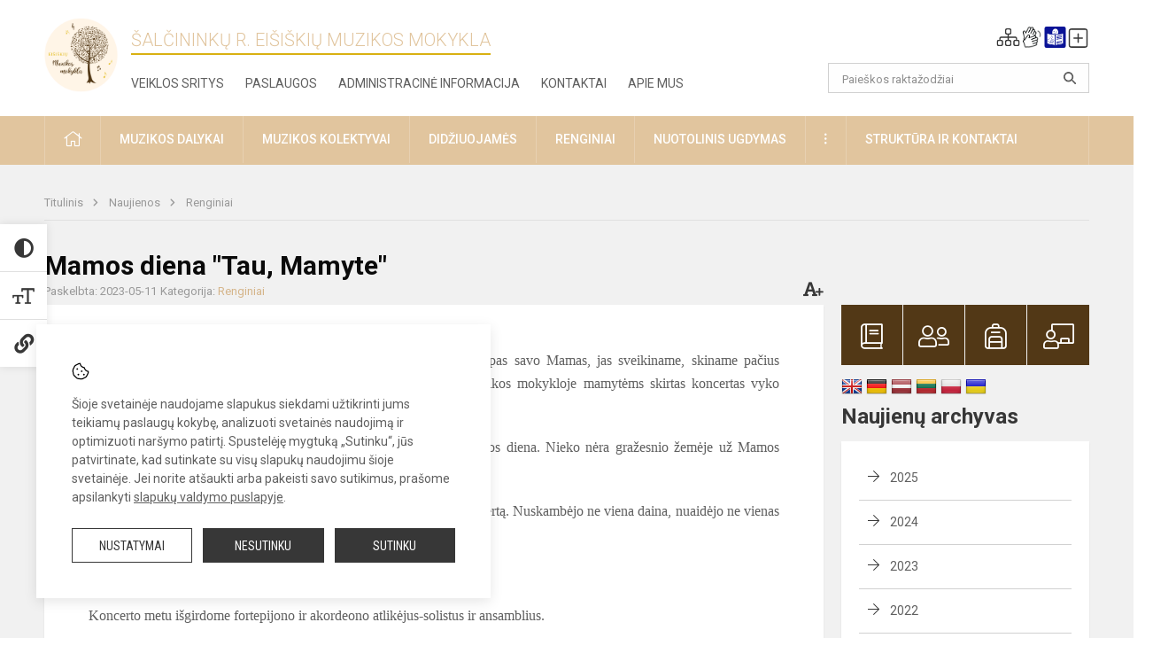

--- FILE ---
content_type: text/html; charset=UTF-8
request_url: https://eisiskiumm.lt/lt/naujienos/renginiai/2023/05/mamos-diena-tau-mamyte
body_size: 14590
content:
<!doctype html>
<html class="no-js" lang="lt">
<head>
    <meta charset="utf-8" />
<meta http-equiv="x-ua-compatible" content="ie=edge">
<meta name="viewport" content="width=device-width, initial-scale=1.0" />
<meta name="title" content="Mamos diena &quot;Tau, Mamyte&quot;">
<meta name="description" content="Gegužės mėnuo – skirtas Mamoms. Jau pirmąjį sekmadienį bėgam pas savo Mamas, jas sveikiname, skiname pačius gražiausius žiedus, sakome pačius meiliausius žodžiu">
<meta name="theme-color" content="#000000" />
<meta name="mobile-web-app-capable" content="yes">



<link rel="apple-touch-icon" sizes="180x180" href="/apple-touch-icon.png">
<link rel="icon" type="image/png" sizes="32x32" href="/favicon-32x32.png">
<link rel="icon" type="image/png" sizes="16x16" href="/favicon-16x16.png">
<link rel="manifest" href="/manifest.json">
<meta name="msapplication-TileColor" content="#da532c">

<link rel="icon" type="image/png" href="/favicon-96x96.png" sizes="96x96" />
<link rel="icon" type="image/svg+xml" href="/favicon.svg" />
<link rel="shortcut icon" href="/favicon.ico" />
<link rel="apple-touch-icon" sizes="180x180" href="/apple-touch-icon.png" />
<link rel="manifest" href="/site.webmanifest" />

<title>
            Mamos diena &quot;Tau, Mamyte&quot; | Šalčininkų r. Eišiškių muzikos mokykla
    </title>

<link rel="stylesheet" href="/assets/build/css/app.css?id=5c61c19fae3e11633ad0"/>

<link href="https://fonts.googleapis.com/css?family=Roboto:300,400,500,700&amp;subset=latin-ext" rel="stylesheet">
<link href="https://fonts.googleapis.com/css?family=Roboto+Condensed&amp;subset=latin-ext" rel="stylesheet">

    
                
                    
            
    <meta property="og:site_name" content="Šalčininkų r. Eišiškių muzikos mokykla"/>
    <meta property="og:title" content="Mamos diena &quot;Tau, Mamyte&quot;"/>
    <meta property="og:description" content="Gegužės mėnuo – skirtas Mamoms. Jau pirmąjį sekmadienį bėgam pas savo Mamas, jas sveikiname, skiname pačius gražiausius žiedus, sakome pačius meiliausius žodžiu"/>
    <meta property="og:image" content="/app/default/assets/naujienos/mamama.jpg"/>
    <meta property="og:url" content="https://eisiskiumm.lt/lt/naujienos/renginiai/2023/05/mamos-diena-tau-mamyte "/>
    <meta property="og:type" content="website"/>

<script>
    var Laravel = {
        csrfToken: '8w2rB4xu25UT1ZTgGFtfYyFmIbsMFxVbvRO8rLXm',
        recaptchaKey: ''
    };
</script>

<style></style>
</head>
<body class="">
<div id="fb-root"></div>
<script>(function (d, s, id) {
        var js, fjs = d.getElementsByTagName(s)[0];
        if (d.getElementById(id)) return;
        js = d.createElement(s);
        js.id = id;
        js.src = "//connect.facebook.net/lt_LT/sdk.js#xfbml=1&version=v2.10&appId=1142490675765092";
        fjs.parentNode.insertBefore(js, fjs);
    }(document, 'script', 'facebook-jssdk'));
</script>

<div class="accessibility-holder">
    <ul>
                <li>
            <div class="acc-trigger acc-contrast">
                <i class="fas fa-adjust"></i>
                <div class="accessibility-steps">
                    <ul>
                        <li></li>
                        <li></li>
                    </ul>
                </div>
            </div>
            <div class="accessibility-tooltip accessibility-tooltip-1 current">
                Juodai ant balto
            </div>
            <div class="accessibility-tooltip accessibility-tooltip-2">
                Baltai ant juodo
            </div>
            <div class="accessibility-tooltip accessibility-tooltip-3 ">
                Normalus
            </div>
        </li>
        <li>
            <div class="acc-trigger acc-size">
                <img alt="Teksto dydis" src="/assets/build/img/icon-text.png">
                <div class="accessibility-steps">
                    <ul>
                        <li></li>
                        <li></li>
                    </ul>
                </div>
            </div>
            <div class="accessibility-tooltip accessibility-tooltip-1 current">
                Dydis 1
            </div>
            <div class="accessibility-tooltip accessibility-tooltip-2">
                Dydis 2
            </div>
            <div class="accessibility-tooltip accessibility-tooltip-3 ">
                Dydis normalus
            </div>
        </li>
        <li>
            <div class="acc-trigger acc-links">
                <i class="fas fa-link"></i>
                <div class="accessibility-steps">
                    <ul>
                        <li></li>
                    </ul>
                </div>
            </div>
            <div class="accessibility-tooltip accessibility-tooltip-1 current">
                Ryškios nuorodos
            </div>
            <div class="accessibility-tooltip accessibility-tooltip-2">
                Normalios nuorodos
            </div>
        </li>
    </ul>
    <span>
        <i class="far fa-times-circle"></i>
    </span>
    <script type="text/javascript">
        var accessibility_settings = JSON.parse('false');
            </script>
</div>


<script>
	document.addEventListener("DOMContentLoaded", function (event) {
$('a').keyup(function (e) {
var active_a = $(document.activeElement);
var parent_a = active_a.parents('ul').prev('a');

// po tab paspaudimo uzdaromi visi expanded, isskyrus navigacijos parent elementa
$('a').attr("aria-expanded", 'false');
parent_a.attr("aria-expanded", 'true');

// Paspaudus pele uzdaromi visi expanded
$("body").click(function () {
$(this).attr("aria-expanded", 'false');
});

// paspaudus enter atidaromas expanded, visi kiti uzdaromi
if (e.keyCode == 13) {
$('a').attr("aria-expanded", 'false');
var is_expanded = $(this).attr('aria-expanded');

if (is_expanded === 'true') {
$(this).attr("aria-expanded", 'false');
} else {
$(this).attr("aria-expanded", 'true');
}
}
});
});
</script>

<div class="cookies-hold" id="europeCookieWrapper" style="display: none;">
    <div class="cookies-icon">
        <img src="/assets/build/img/icon-cookies.svg" alt="icon-cookies">
    </div>
    <div class="cookies-text">
        Šioje svetainėje naudojame slapukus siekdami užtikrinti jums teikiamų paslaugų kokybę, analizuoti svetainės naudojimą ir optimizuoti naršymo patirtį. Spustelėję mygtuką „Sutinku“, jūs patvirtinate, kad sutinkate su visų slapukų naudojimu šioje svetainėje. Jei norite atšaukti arba pakeisti savo sutikimus, prašome apsilankyti <a href="/slapuku-valdymas">slapukų valdymo puslapyje</a>.
    </div>
    <div class="cookies-buttons">
        <ul>
            <li>
                <a href="/slapuku-valdymas" class="btn-dark-border btn-full">Nustatymai</a>
            </li>
            <li>
                <a href="#" id="europeCookieHide" class="btn-dark btn-full">Nesutinku</a>
            </li>
            <li>
                <a href="#" id="europeCookieClose" class="btn-dark btn-full">Sutinku</a>
            </li>
        </ul>
    </div>
</div>

<a href="#content" class="skip-link">Praleisti meniu</a>
<div class="small-12 columns nopad mobile-nav-top-block">
	<div class="small-3 medium-2 columns mobile-logo text-center">
		<a href="/" aria-label=" Šalčininkų r. Eišiškių muzikos mokykla"><img src="/app/default/assets/mokykla/logo_web_new.png" alt=" Šalčininkų r. Eišiškių muzikos mokykla"></a>
	</div>
	<div class="small-9 medium-10 columns nopad mobile-top-nav">
		<ul>
			
							<li>
					<a href="https://eisiskiumm.lt/lt/naujienos/kurti" aria-label="Įkelti naujienas">
						<i class="fal fa-plus-square"></i>
					</a>
				</li>
							<li>
					<a href="https://eisiskiumm.lt/lt/paskutiniai-atnaujinimai" aria-label="Paskutiniai atnaujinimai">
						<i class="fal fa-clock"></i>
					</a>
				</li>
						
			<li>
				<a href="#" class="trigger-search">
					<i class="fal fa-search"></i>
					<span class="sr-only">Paieška</span>
				</a>
			</li>
			<li>
				<a href="#" class="trigger">
					<i class="fal fa-bars"></i>
					<i class="fal fa-times" style="display: none;"></i>
					<span class="sr-only">Meniu</span>
				</a>
			</li>
		</ul>
	</div>
</div>


<div class="row row-padd">
	<div class="small-12 columns mobile-search-block text-center">
		<form action="https://eisiskiumm.lt/lt/search" role="search">
			<input type="text" placeholder="Paieškos raktažodžiai" name="q" autocomplete="off" value="" aria-label="Paieškos raktažodžiai">
			<button type="submit" aria-label="search_looking_for_label_open"></button>
		</form>
	</div>
</div>

<div class="small-12 columns nopad mobile-nav-list" role="navigation">
    <div class="mobile-nav-new-header header-right">
        <div class="schedule">
                        <div class="header-schedule-ul">
                <style>
	.nav ul li a[aria-expanded="true"] + ul {
		display: block;
	}
</style>

<ul role="navigation">
										<li class="tooltip-new">
					<a aria-haspopup="true" aria-expanded="false" aria-label="Svetainės medis" role="button" target="_self" class="" href="https://eisiskiumm.lt/lt/svetaines-medis">
						<i class="fa sitemap"></i>
						<span class="tooltiptext">Svetainės medis</span>
					</a>
				</li>
															<li class="tooltip-new">
					<a aria-haspopup="true" aria-expanded="false" aria-label="Informacija gestų kalba" role="button" target="_self" class="" href="https://eisiskiumm.lt/lt/informacija-gestu-kalba">
						<i class="fa hands"></i>
						<span class="tooltiptext">Informacija gestų kalba</span>
					</a>
				</li>
															<li class="tooltip-new">
					<a aria-haspopup="true" aria-expanded="false" aria-label="Informacija lengvai suprantama kalba" role="button" target="_self" class="" href="https://eisiskiumm.lt/lt/informacija-lengvai-suprantama-kalba">
						<i class="fa lux"></i>
						<span class="tooltiptext">Informacija lengvai suprantama kalba</span>
					</a>
				</li>
															<li class="tooltip-new">
					<a aria-haspopup="true" aria-expanded="false" aria-label="Įkelti naujieną administratoriui" role="button" target="_self" class="" href="https://eisiskiumm.lt/lt/naujienos/kurti">
						<i class="fa fa-plus-square-o"></i>
						<span class="tooltiptext">Įkelti naujieną administratoriui</span>
					</a>
				</li>
						</ul>
            </div>
        </div>
    </div>
	<style>
    .nav ul li a[aria-expanded="true"] + ul {
        display: block;
    }
</style>

<ul role="navigation">
                                        <li class="">
                    <a aria-haspopup="true" aria-expanded="false" role="button" target="_self"
                       class="" href="https://eisiskiumm.lt/lt/naujienos">Naujienos
                           </a>
                </li>
                                                                                                            <li class="">
                    <a aria-haspopup="true" aria-expanded="false" role="button" target="_self"
                       class="" href="https://eisiskiumm.lt/lt/muzikos-mokykla">Muzikos mokykla
                           </a>
                </li>
                                                                                                            <li class="has-child ">
                    <a href="#" aria-haspopup="true" aria-expanded="false" role="button"
                       class="">
                                              Administracinė informacija
                                                  </a>
                    <ul>
                                                    <li class="">
                                                                    <a target="_self" class=""
                                       href="https://eisiskiumm.lt/lt/administracine-informacija/nuostatai">Nuostatai</a>
                                                            </li>
                                                    <li class="">
                                                                    <a target="_self" class=""
                                       href="https://eisiskiumm.lt/lt/administracine-informacija/planavimo-dokumentai">Planavimo dokumentai</a>
                                                            </li>
                                                    <li class="">
                                                                    <a target="_self" class=""
                                       href="https://eisiskiumm.lt/lt/administracine-informacija/finansiniu-ataskaitu-rinkiniai">Finansinių ataskaitų rinkiniai</a>
                                                            </li>
                                                    <li class="">
                                                                    <a target="_self" class=""
                                       href="https://eisiskiumm.lt/lt/administracine-informacija/biudzeto-vykdymo-ataskaitu-rinkiniai">Biudžeto vykdymo ataskaitų rinkiniai</a>
                                                            </li>
                                                    <li class="">
                                                                    <a target="_self" class=""
                                       href="https://eisiskiumm.lt/lt/administracine-informacija/darbo-uzmokestis">Darbo užmokestis</a>
                                                            </li>
                                                    <li class="">
                                                                    <a target="_self" class=""
                                       href="https://eisiskiumm.lt/lt/administracine-informacija/paskatinimai-ir-apdovanojimai">Paskatinimai ir apdovanojimai</a>
                                                            </li>
                                                    <li class="">
                                                                    <a target="_self" class=""
                                       href="https://eisiskiumm.lt/lt/administracine-informacija/tarnybiniai-lengvieji-automobiliai">Tarnybiniai lengvieji automobiliai</a>
                                                            </li>
                                                    <li class="">
                                                                    <a target="_self" class=""
                                       href="https://eisiskiumm.lt/lt/administracine-informacija/ukio-subjektu-prieziura">Ūkio subjektų priežiūra</a>
                                                            </li>
                                            </ul>
                </li>
                                                                                    <li class="">
                    <a aria-haspopup="true" aria-expanded="false" role="button" target="_self"
                       class="" href="https://eisiskiumm.lt/lt/projektine-veikla">Projektinė veikla
                           </a>
                </li>
                                                                                                            <li class="">
                    <a aria-haspopup="true" aria-expanded="false" role="button" target="_self"
                       class="" href="https://eisiskiumm.lt/lt/struktura-ir-kontaktine-informacija">Struktūra ir kontaktinė informacija
                           </a>
                </li>
                                                                                    <li class="">
                    <a aria-haspopup="true" aria-expanded="false" role="button" target="_self"
                       class="" href="https://eisiskiumm.lt/lt/muzikos-mokykla/pasiekimai">Pasiekimai
                           </a>
                </li>
                                                            <li class="">
                    <a aria-haspopup="true" aria-expanded="false" role="button" target="_self"
                       class="" href="https://eisiskiumm.lt/lt/naujienos/renginiai">Renginiai
                           </a>
                </li>
                                                            <li class="">
                    <a aria-haspopup="true" aria-expanded="false" role="button" target="_self"
                       class="" href="https://eisiskiumm.lt/lt/paslaugos">Paslaugos
                           </a>
                </li>
                                                            <li class="has-child ">
                    <a href="#" aria-haspopup="true" aria-expanded="false" role="button"
                       class="">
                                              <i class="fal fa-ellipsis-h"></i>
                                                           <span class="sr-only">Daugiau</span>
                                                   </a>
                    <ul>
                                                    <li class="">
                                                                    <a target="_self" class=""
                                       href="https://eisiskiumm.lt/lt/korupcijos-prevencija">Korupcijos prevencija</a>
                                                            </li>
                                                    <li class="">
                                                                    <a target="_self" class=""
                                       href="https://eisiskiumm.lt/lt/laisvos-darbo-vietos">Laisvos darbo vietos</a>
                                                            </li>
                                                    <li class="">
                                                                    <a target="_self" class=""
                                       href="https://eisiskiumm.lt/lt/asmens-duomenu-apsauga">Asmens duomenų apsauga</a>
                                                            </li>
                                                    <li class="">
                                                                    <a target="_self" class=""
                                       href="https://eisiskiumm.lt/lt/atviri-duomenys">Atviri duomenys</a>
                                                            </li>
                                                    <li class="">
                                                                    <a target="_self" class=""
                                       href="https://eisiskiumm.lt/lt/laisvos-darbo-vietos">Laisvos darbo vietos</a>
                                                            </li>
                                                    <li class="">
                                                                    <a target="_self" class=""
                                       href="https://eisiskiumm.lt/lt/civiline-sauga">Civilinė sauga</a>
                                                            </li>
                                                    <li class="">
                                                                    <a target="_self" class=""
                                       href="https://eisiskiumm.lt/lt/nuorodos">Nuorodos</a>
                                                            </li>
                                                    <li class="">
                                                                    <a target="_self" class=""
                                       href="https://eisiskiumm.lt/lt/teisine-informacija">Teisinė informacija</a>
                                                            </li>
                                            </ul>
                </li>
                        </ul>
</div>

<div class="row row-padd">
	<div class="small-12 columns nopad header" role="header">
		<div class="small-1 columns nopad header-left">
			<a href="/" aria-label=" Šalčininkų r. Eišiškių muzikos mokykla"><img title=" Šalčininkų r. Eišiškių muzikos mokykla" alt=" Šalčininkų r. Eišiškių muzikos mokykla" src="/app/default/assets/mokykla/logo_web_new.png"></a>
		</div>
		<div class="small-7 columns nopad header-middle">
			<div class="small-12 columns nopadleft slogan">
				<span> Šalčininkų r. Eišiškių muzikos mokykla</span>
			</div>
			<div class="small-12 columns nopadleft slonan-nav">
				
<ul class="">
            <li class="
        
        
        
        
        ">

        <a
                href="https://eisiskiumm.lt/lt/veiklos-sritys"
                target="_self"
                class=" "
                
                        >
            Veiklos sritys
        </a>

                </li>
            <li class="
        
        
        
        
        ">

        <a
                href="https://eisiskiumm.lt/lt/paslaugos"
                target="_self"
                class=" "
                
                        >
            Paslaugos
        </a>

                </li>
            <li class="
        
        
        
        
        ">

        <a
                href="https://eisiskiumm.lt/lt/administracine-informacija"
                target="_self"
                class=" "
                
                        >
            Administracinė informacija
        </a>

                </li>
            <li class="
        
        
        
        
        ">

        <a
                href="https://eisiskiumm.lt/lt/kontaktai"
                target="_self"
                class=" "
                
                        >
            Kontaktai
        </a>

                </li>
            <li class="
        
        
        
        
        ">

        <a
                href="https://eisiskiumm.lt/lt/muzikos-mokykla/apie-muzikos-mokykla"
                target="_self"
                class=" "
                
                        >
            Apie mus
        </a>

                </li>
    
</ul>

			</div>
		</div>
		<div class="small-3 columns nopad header-right">
			<div class="small-12 columns nopad schedule">
								<div class="header-schedule-ul">
					<style>
	.nav ul li a[aria-expanded="true"] + ul {
		display: block;
	}
</style>

<ul role="navigation">
										<li class="tooltip-new">
					<a aria-haspopup="true" aria-expanded="false" aria-label="Svetainės medis" role="button" target="_self" class="" href="https://eisiskiumm.lt/lt/svetaines-medis">
						<i class="fa sitemap"></i>
						<span class="tooltiptext">Svetainės medis</span>
					</a>
				</li>
															<li class="tooltip-new">
					<a aria-haspopup="true" aria-expanded="false" aria-label="Informacija gestų kalba" role="button" target="_self" class="" href="https://eisiskiumm.lt/lt/informacija-gestu-kalba">
						<i class="fa hands"></i>
						<span class="tooltiptext">Informacija gestų kalba</span>
					</a>
				</li>
															<li class="tooltip-new">
					<a aria-haspopup="true" aria-expanded="false" aria-label="Informacija lengvai suprantama kalba" role="button" target="_self" class="" href="https://eisiskiumm.lt/lt/informacija-lengvai-suprantama-kalba">
						<i class="fa lux"></i>
						<span class="tooltiptext">Informacija lengvai suprantama kalba</span>
					</a>
				</li>
															<li class="tooltip-new">
					<a aria-haspopup="true" aria-expanded="false" aria-label="Įkelti naujieną administratoriui" role="button" target="_self" class="" href="https://eisiskiumm.lt/lt/naujienos/kurti">
						<i class="fa fa-plus-square-o"></i>
						<span class="tooltiptext">Įkelti naujieną administratoriui</span>
					</a>
				</li>
						</ul>
				</div>
			</div>
			<div class="small-12 columns nopad search-block">
				<form action="https://eisiskiumm.lt/lt/search" role="search">
					<input type="text" placeholder="Paieškos raktažodžiai" name="q" autocomplete="off" value="" aria-label="Paieškos raktažodžiai">
					<button type="submit" aria-expanded="false" aria-label="search_looking_for_label_open"></button>
				</form>
			</div>
		</div>
	</div>
</div>

<div class="bg-green">
    <div class="row row-padd">
        <div class="small-12 columns nopad nav">
            <style>
    .nav ul li a[aria-expanded="true"] + ul {
        display: block;
    }
</style>

<ul role="navigation">
                                        <li class="">
                    <a aria-haspopup="true" aria-expanded="false" role="button" target="_self"
                       class="" href="https://eisiskiumm.lt/lt"><i class="fal fa-home"></i>
                                                           <span class="sr-only">Pradžia</span>
                            </a>
                </li>
                                                                                                            <li class="has-child ">
                    <a href="#" aria-haspopup="true" aria-expanded="false" role="button"
                       class="">
                                              Muzikos dalykai
                                                  </a>
                    <ul>
                                                    <li class="">
                                                                    <a target="_self" class=""
                                       href="https://eisiskiumm.lt/lt/paslaugos/muzikos-mokymo-grupes/gitaros-dalykas">Gitaros dalykas</a>
                                                            </li>
                                                    <li class="">
                                                                    <a target="_self" class=""
                                       href="https://eisiskiumm.lt/lt/paslaugos/muzikos-mokymo-grupes/akordeono-grupe">Akordeono dalykas</a>
                                                            </li>
                                                    <li class="">
                                                                    <a target="_self" class=""
                                       href="https://eisiskiumm.lt/lt/paslaugos/muzikos-mokymo-grupes/fortepijono-grupe">Fortepijono dalykas</a>
                                                            </li>
                                                    <li class="">
                                                                    <a target="_self" class=""
                                       href="https://eisiskiumm.lt/lt/paslaugos/muzikos-mokymo-grupes/smuiko-grupe">Smuiko dalykas</a>
                                                            </li>
                                                    <li class="">
                                                                    <a target="_self" class=""
                                       href="https://eisiskiumm.lt/lt/paslaugos/muzikos-mokymo-grupes/chorinio-ir-solinio-dainavimo-dalykai">Chorinio ir solinio dainavimo dalykai</a>
                                                            </li>
                                                    <li class="">
                                                                    <a target="_self" class=""
                                       href="https://eisiskiumm.lt/lt/paslaugos/muzikos-mokymo-grupes/papildomo-fortepijono-dalykas">Papildomo fortepijono dalykas</a>
                                                            </li>
                                                    <li class="">
                                                                    <a target="_self" class=""
                                       href="https://eisiskiumm.lt/lt/paslaugos/muzikos-mokymo-grupes/muzikos-teorijos-ir-istorijos-dalykai">Muzikos teorijos ir istorijos dalykai </a>
                                                            </li>
                                            </ul>
                </li>
                                                                                                            <li class="has-child ">
                    <a href="#" aria-haspopup="true" aria-expanded="false" role="button"
                       class="">
                                              Muzikos kolektyvai
                                                  </a>
                    <ul>
                                                    <li class="">
                                                                    <a target="_self" class=""
                                       href="https://eisiskiumm.lt/lt/paslaugos/muzikos-kolektyvai/ankstyvasis-muzikinis-ugdymas">Ankstyvasis muzikinis ugdymas</a>
                                                            </li>
                                                    <li class="">
                                                                    <a target="_self" class=""
                                       href="https://eisiskiumm.lt/lt/paslaugos/muzikos-kolektyvai/jaunuciu-choras">Jaunučių choras</a>
                                                            </li>
                                                    <li class="">
                                                                    <a target="_self" class=""
                                       href="https://eisiskiumm.lt/lt/paslaugos/muzikos-kolektyvai/jauniu-choras">Jaunių choras</a>
                                                            </li>
                                            </ul>
                </li>
                                                                                                            <li class="">
                    <a aria-haspopup="true" aria-expanded="false" role="button" target="_self"
                       class="" href="https://eisiskiumm.lt/lt/naujienos/didziuojames">Didžiuojamės
                           </a>
                </li>
                                                                                                <li class="">
                    <a aria-haspopup="true" aria-expanded="false" role="button" target="_self"
                       class="" href="https://eisiskiumm.lt/lt/naujienos/renginiai">Renginiai
                           </a>
                </li>
                                                                                                <li class="">
                    <a aria-haspopup="true" aria-expanded="false" role="button" target="_self"
                       class="" href="https://eisiskiumm.lt/lt/paslaugos/nuotolinis-ugdymas">Nuotolinis ugdymas
                           </a>
                </li>
                                                                                    <li class="has-child ">
                    <a href="#" aria-haspopup="true" aria-expanded="false" role="button"
                       class="">
                                              <i class="fal fa-ellipsis-v"></i>
                                                           <span class="sr-only">Daugiau</span>
                                                   </a>
                    <ul>
                                                    <li class="">
                                                                    <a target="_self" class=""
                                       href="https://eisiskiumm.lt/lt/civiline-sauga">Civilinė sauga</a>
                                                            </li>
                                                    <li class="">
                                                                    <a target="_self" class=""
                                       href="https://eisiskiumm.lt/lt/korupcijos-prevencija">Korupcijos prevencija</a>
                                                            </li>
                                                    <li class="">
                                                                    <a target="_self" class=""
                                       href="https://eisiskiumm.lt/lt/laisvos-darbo-vietos">Laisvos darbo vietos</a>
                                                            </li>
                                                    <li class="">
                                                                    <a target="_self" class=""
                                       href="https://eisiskiumm.lt/lt/asmens-duomenu-apsauga">Asmens duomenų apsauga</a>
                                                            </li>
                                                    <li class="">
                                                                    <a target="_self" class=""
                                       href="https://eisiskiumm.lt/lt/teisine-informacija">Teisinė informacija</a>
                                                            </li>
                                                    <li class="">
                                                                    <a target="_self" class=""
                                       href="https://eisiskiumm.lt/lt/atviri-duomenys">Atviri duomenys</a>
                                                            </li>
                                            </ul>
                </li>
                                                                        <li class="has-child ">
                    <a href="#" aria-haspopup="true" aria-expanded="false" role="button"
                       class="">
                                              Struktūra ir kontaktai
                                                  </a>
                    <ul>
                                                    <li class="">
                                                                    <a target="_self" class=""
                                       href="https://eisiskiumm.lt/lt/struktura-ir-kontaktine-informacija/administracija">Administracija</a>
                                                            </li>
                                                    <li class="">
                                                                    <a target="_self" class=""
                                       href="https://eisiskiumm.lt/lt/struktura-ir-kontaktine-informacija/mokytojai">Mokytojai</a>
                                                            </li>
                                                    <li class="">
                                                                    <a target="_self" class=""
                                       href="https://eisiskiumm.lt/lt/struktura-ir-kontaktine-informacija/savivalda">Savivalda</a>
                                                            </li>
                                                    <li class="">
                                                                    <a target="_self" class=""
                                       href="https://eisiskiumm.lt/lt/struktura-ir-kontaktine-informacija/komisijos-ir-darbo-grupes">Komisijos ir darbo grupės</a>
                                                            </li>
                                                    <li class="">
                                                                    <a target="_self" class=""
                                       href="https://eisiskiumm.lt/lt/struktura-ir-kontaktine-informacija/strukturos-schema">Struktūros schema</a>
                                                            </li>
                                            </ul>
                </li>
                        </ul>
        </div>
    </div>
</div>

<div class="content" id="content">

    <div class="row row-padd">
            <div class="small-12 columns nopad breads">
        <ul>
            <li class="breadcrumb-item">
                <a href="/">
                    Titulinis
                </a>
            </li>
                                                <li class="breadcrumb-item">
                        <a href="https://eisiskiumm.lt/naujienos">
                            Naujienos
                        </a>
                    </li>
                                                                <li class="breadcrumb-item">
                        <a href="https://eisiskiumm.lt/naujienos/renginiai">
                            Renginiai
                        </a>
                    </li>
                                                                                                                                                </ul>
    </div>

        

        <div class="small-12 medium-8 large-9 columns nopad content-main">
                
    <div class="small-12 columns nopad entry">
        <div class="entry article-block">
            <h1>Mamos diena &quot;Tau, Mamyte&quot;</h1>
            <a href="" id="page-font-size">
                <i class="fas fa-font"></i>
                <i class="fas fa-plus"></i>
            </a>
            <ul>
                
                <li>Paskelbta: 2023-05-11</li>

                                    <li>Kategorija: <a href="https://eisiskiumm.lt/naujienos/renginiai"
                        >Renginiai</a></li>
                            </ul>
        </div>

                        
        <div class="small-12 columns nopad add-shadow content-school">

            
                                            <p style="margin-left:0cm; margin-right:0cm; text-align:justify"><span style="font-size:12pt"><span style="font-family:&quot;Times New Roman&quot;,&quot;serif&quot;">Gegužės mėnuo – skirtas Mamoms. Jau pirmąjį sekmadienį bėgam pas savo Mamas, jas sveikiname, skiname pačius gražiausius žiedus, sakome pačius meiliausius žodžius. Eišiškių muzikos mokykloje mamytėms skirtas koncertas vyko gegužės 5 d.</span></span>
                                                <p></p>
                                

<p style="margin-left:0cm; margin-right:0cm; text-align:justify"><span style="font-size:12pt"><span style="font-family:&quot;Times New Roman&quot;,&quot;serif&quot;">„Šiandieną šypsenomis pražydo mūsų mokykla, nes šiandien – Mamos diena. Nieko nėra gražesnio žemėje už Mamos meilę, nieko stipresnio – už jos pasiaukojimą savo vaikams“</span></span>
                                            

<p style="margin-left:0cm; margin-right:0cm; text-align:justify"><span style="font-size:12pt"><span style="font-family:&quot;Times New Roman&quot;,&quot;serif&quot;">Mokiniai Mamoms padovanojo savo sveikinimus bei nuotaikingą koncertą. Nuskambėjo ne viena daina, nuaidėjo ne vienas kūrinys, išsakytas ne vienas nuoširdus padėkos žodis mamai. </span></span>
                                            

<p style="margin-left:0cm; margin-right:0cm; text-align:justify"><span style="font-size:12pt"><span style="font-family:&quot;Times New Roman&quot;,&quot;serif&quot;">Po šiltų sveikinimų prasidėjo taip ilgai lauktas šventinis koncertas.</span></span>
                                            

<p style="margin-left:0cm; margin-right:0cm; text-align:justify"><span style="font-size:12pt"><span style="font-family:&quot;Times New Roman&quot;,&quot;serif&quot;">Koncerto metu išgirdome fortepijono ir akordeono atlikėjus-solistus ir ansamblius.</span></span>
                                            

<p style="margin-left:0cm; margin-right:0cm; text-align:justify"><span style="font-size:12pt"><span style="font-family:&quot;Times New Roman&quot;,&quot;serif&quot;">Koncertavo gausus būrys fortepijono atlikėjų-solistų, tai – <em>Karolina Gotovecka</em>, Emilija Lenkevič, Austėja Krasimova, Evelina Leščinska, Augustė Kaziukevičiūtė, Odeta Leonova, Palina Komar, Vanesa Prankelevičiūtė, ansamblių – Erika Monkevič ir Ernesta Kolomycka, Augustė Kaziukevičiūtė ir Emilija Šilko – mokinius paruošė mokytojos Lilija Ščevil ir Greta Giedraitė.</span></span>
                                            

<p style="margin-left:0cm; margin-right:0cm; text-align:justify"><span style="font-size:12pt"><span style="font-family:&quot;Times New Roman&quot;,&quot;serif&quot;">Akordeonistai – Dominyka Šimulevič, Rafal Tomaševskij – mokytojas Edvard Volkovskij.</span></span>
                                            

<p style="margin-left:0cm; margin-right:0cm; text-align:justify"><span style="font-size:12pt"><span style="font-family:&quot;Times New Roman&quot;,&quot;serif&quot;">Taip pat išgirdome Karolinos Gotoveckos ir Rafalo Tomaševskio kartu atliekamą kūrinį fortepijonu ir akordeonu, mokinius paruošė mokytojai Lilija Ščevil ir Edvard Volkovskij. </span></span>
                                            

<p style="margin-left:0cm; margin-right:0cm; text-align:justify"><span style="font-size:12pt"><span style="font-family:&quot;Times New Roman&quot;,&quot;serif&quot;">Mažųjų daininkų ansamblis Renaldas Molis, Alisa Aželionis, Alina Voronecka, Dominykas Viljučkevič, Aron Jankevič,&nbsp; Aglaja Molytė, Jokūbas Lukaševičius, Auksė Rozmyslovičiūtė, Emilija Miliuškevič, David Kudzijev, Vanesa Borisevska, Tomas Songin, Nikol Vesnina ir Emilia Vitkovska savo mamytėms padainavo apie smuiko raktelį&nbsp; – mokytoja Laurita Rozmyslovičienė.</span></span>
                                            

<p style="margin-left:0cm; margin-right:0cm; text-align:justify"><span style="font-size:12pt"><span style="font-family:&quot;Times New Roman&quot;,&quot;serif&quot;">Taip pat išgirdome mūsų mokyklos smuikininkus, tai Viktorija Kodis, Karina Liubkevič, Monika Kodis, Faustina Andruškevič – paruošė mokytoja Emilija Žemaitytė, akompanavo Guoda Indriūnaitė.</span></span>
                                            

<p style="margin-left:0cm; margin-right:0cm; text-align:justify"><span style="font-size:12pt"><span style="font-family:&quot;Times New Roman&quot;,&quot;serif&quot;">Gitaristų ansamblis atliko 3 kūrinius, kuriuos sugrojo Kamilia Bujanovskaja-Girdijevska,&nbsp; Artiom Koltun, Eliza Mickevič, Norbert Prontkelevič, Paulina Sankovska, Adrian Stackevič, Dominik Žukovski. Mokinius paruošė mokytojas Andžej Zujevič.</span></span>
                                            

<p style="margin-left:0cm; margin-right:0cm; text-align:justify"><span style="font-size:12pt"><span style="font-family:&quot;Times New Roman&quot;,&quot;serif&quot;">Šiltų plojimų lydimi scenoje pasirodė ir mūsų mokyklos ansamblis „Magija“, kuris negailėjo savo šiltų bei nuoširdžių dainų savo Mamytėms – mokytoja&nbsp; Elvyra Savickaja, akompanavo Guoda Indriūnaitė.</span></span>
                                            

<p style="margin-left:0cm; margin-right:0cm; text-align:justify"><span style="font-size:11pt"><span style="font-family:&quot;Arial&quot;,&quot;sans-serif&quot;"><span style="font-size:12.0pt"><span style="font-family:&quot;Times New Roman&quot;,&quot;serif&quot;">Koncerto pabaigoje išgirdome Jaunių chorą, kuris padainavo dainą „Mano namai“ ir jungtinis Jaunių ir Jaunučių choras atliko dainą „Jei širdelėj, liūdesys“, choro vadovė Elvyra Savickaja, akompanavo Guoda Indriūnaitė.</span></span></span></span>
                                            

            
                                <div class="small-12 columns gallery-thumbs nopad" id="gallery-2">
        <ul>
                                                                                                <li><a data-caption="" aria-label="" data-fancybox="gallery" rel="group"
                       href="/app/default/assets/naujienos/162effbfac11414d9d20b904de8aa650.jpg"
                       style="background:url(/app/default/assets/naujienos/66cb3698b4512bfd643d7347d56e7fae.jpg) no-repeat center center;"></a>
                                    </li>
                                                            <li><a data-caption="" aria-label="" data-fancybox="gallery" rel="group"
                       href="/app/default/assets/naujienos/e1ffffa97d6e21362f688323c98f36a3.jpg"
                       style="background:url(/app/default/assets/naujienos/d50568c1bedb25bd8a7121107e1bfc7a.jpg) no-repeat center center;"></a>
                                    </li>
                                                            <li><a data-caption="" aria-label="" data-fancybox="gallery" rel="group"
                       href="/app/default/assets/naujienos/023309b1534f20dab9da995322a6914e.jpg"
                       style="background:url(/app/default/assets/naujienos/26e96e12364ca7b41c1eccf56e586215.jpg) no-repeat center center;"></a>
                                    </li>
                                                            <li><a data-caption="" aria-label="" data-fancybox="gallery" rel="group"
                       href="/app/default/assets/naujienos/271ff8011685743fe30d16536ee741d5.jpg"
                       style="background:url(/app/default/assets/naujienos/472a659de2fb31c1009e823c252248f2.jpg) no-repeat center center;"></a>
                                    </li>
                                                            <li><a data-caption="" aria-label="" data-fancybox="gallery" rel="group"
                       href="/app/default/assets/naujienos/053db63616ccc2604a1c575519328af5.jpg"
                       style="background:url(/app/default/assets/naujienos/d60bba94ef0179a6b3cdb7e9e82acaaa.jpg) no-repeat center center;"></a>
                                    </li>
                                                            <li><a data-caption="" aria-label="" data-fancybox="gallery" rel="group"
                       href="/app/default/assets/naujienos/416ee968c7d122c8b0237030ee32bf18.jpg"
                       style="background:url(/app/default/assets/naujienos/f08a8e784115a5695e2d85af3c716622.jpg) no-repeat center center;"></a>
                                    </li>
                                                            <li><a data-caption="" aria-label="" data-fancybox="gallery" rel="group"
                       href="/app/default/assets/naujienos/2d822923316119295c255ab660b61273.jpg"
                       style="background:url(/app/default/assets/naujienos/e7aa9cc6ada6b019a0bbeb110320963f.jpg) no-repeat center center;"></a>
                                    </li>
                                                            <li><a data-caption="" aria-label="" data-fancybox="gallery" rel="group"
                       href="/app/default/assets/naujienos/90c0942cae925f20f09822420febbd68.jpg"
                       style="background:url(/app/default/assets/naujienos/bf7ed8636e5909fb76fb833ef16176df.jpg) no-repeat center center;"></a>
                                    </li>
                                                            <li><a data-caption="" aria-label="" data-fancybox="gallery" rel="group"
                       href="/app/default/assets/naujienos/ee755d8a527066a7acf6b8e14ae81b25.jpg"
                       style="background:url(/app/default/assets/naujienos/da740c470a09cb7260999be646773aa1.jpg) no-repeat center center;"></a>
                                    </li>
                                                            <li><a data-caption="" aria-label="" data-fancybox="gallery" rel="group"
                       href="/app/default/assets/naujienos/ade915560a7ec0a04c4b366195255b45.jpg"
                       style="background:url(/app/default/assets/naujienos/786c776fbbcbaeeb4e7d987df3a201ad.jpg) no-repeat center center;"></a>
                                    </li>
                                                            <li><a data-caption="" aria-label="" data-fancybox="gallery" rel="group"
                       href="/app/default/assets/naujienos/cd672bfedbc30489acb1f89737b0841e.jpg"
                       style="background:url(/app/default/assets/naujienos/835a9122b7abcb2832dc5cf096fde29f.jpg) no-repeat center center;"></a>
                                    </li>
                                                            <li><a data-caption="" aria-label="" data-fancybox="gallery" rel="group"
                       href="/app/default/assets/naujienos/48c9b8d744b245ff7a093c05bc663b14.jpg"
                       style="background:url(/app/default/assets/naujienos/a03af2af36b2aad247eb0611c2f30862.jpg) no-repeat center center;"></a>
                                    </li>
                                                            <li><a data-caption="" aria-label="" data-fancybox="gallery" rel="group"
                       href="/app/default/assets/naujienos/333a12b5b1da10e7a0c72240f17b5418.jpg"
                       style="background:url(/app/default/assets/naujienos/b31a73c5d7ed8a498659319e309e30fa.jpg) no-repeat center center;"></a>
                                    </li>
                                                            <li><a data-caption="" aria-label="" data-fancybox="gallery" rel="group"
                       href="/app/default/assets/naujienos/6b184cbf08940bf4beaa642fa426eba8.jpg"
                       style="background:url(/app/default/assets/naujienos/4b4568d3840a37f401f69fb8cc63c463.jpg) no-repeat center center;"></a>
                                    </li>
                                                            <li><a data-caption="" aria-label="" data-fancybox="gallery" rel="group"
                       href="/app/default/assets/naujienos/3d7baeb41a1a6a14320eeb2263fa29c4.jpg"
                       style="background:url(/app/default/assets/naujienos/6794914dffad702f0720fc53c1cccc66.jpg) no-repeat center center;"></a>
                                    </li>
                                                            <li><a data-caption="" aria-label="" data-fancybox="gallery" rel="group"
                       href="/app/default/assets/naujienos/4af3edc9fcfab864fe6e05b00a26b9b8.jpg"
                       style="background:url(/app/default/assets/naujienos/9c4a595eb2c023ae86e551b3b8947d84.jpg) no-repeat center center;"></a>
                                    </li>
                                                            <li><a data-caption="" aria-label="" data-fancybox="gallery" rel="group"
                       href="/app/default/assets/naujienos/9c993248a531dfcfbae5566e1bc79fec.jpg"
                       style="background:url(/app/default/assets/naujienos/d9652106ccc66469a705227dd9495fcf.jpg) no-repeat center center;"></a>
                                    </li>
                                                            <li><a data-caption="" aria-label="" data-fancybox="gallery" rel="group"
                       href="/app/default/assets/naujienos/91aec74a0af0d4cf0dedbac1613a37db.jpg"
                       style="background:url(/app/default/assets/naujienos/d2f6ad656b4c22dd902ae2fad75048ab.jpg) no-repeat center center;"></a>
                                    </li>
                                                            <li><a data-caption="" aria-label="" data-fancybox="gallery" rel="group"
                       href="/app/default/assets/naujienos/20000cd949c2d13d0fa642730304880a.jpg"
                       style="background:url(/app/default/assets/naujienos/fac1ed94049b0fa3129fd6dfade20a23.jpg) no-repeat center center;"></a>
                                    </li>
                                                            <li><a data-caption="" aria-label="" data-fancybox="gallery" rel="group"
                       href="/app/default/assets/naujienos/1d7e4bed3143c63dcefa23a64cc6d7b3.jpg"
                       style="background:url(/app/default/assets/naujienos/587060a6ac19eb109f51543062ce80b4.jpg) no-repeat center center;"></a>
                                    </li>
                                                            <li><a data-caption="" aria-label="" data-fancybox="gallery" rel="group"
                       href="/app/default/assets/naujienos/cf9c4e2345b560a180944fc15b7c32e2.jpg"
                       style="background:url(/app/default/assets/naujienos/66c674341175bc043b648b7b5695660f.jpg) no-repeat center center;"></a>
                                    </li>
                                                            <li><a data-caption="" aria-label="" data-fancybox="gallery" rel="group"
                       href="/app/default/assets/naujienos/98ee6ebc81a77ae5d4503612a43b0dee.jpg"
                       style="background:url(/app/default/assets/naujienos/48fcc504f6059f2738b6d27dc554e240.jpg) no-repeat center center;"></a>
                                    </li>
                                                            <li><a data-caption="" aria-label="" data-fancybox="gallery" rel="group"
                       href="/app/default/assets/naujienos/fd8089699774f47822d351ce6b7ccfe7.jpg"
                       style="background:url(/app/default/assets/naujienos/79bf3846b946c515676924aa1807db06.jpg) no-repeat center center;"></a>
                                    </li>
                                                                                                <li><a data-caption="" aria-label="" data-fancybox="gallery" rel="group"
                       href="/app/default/assets/naujienos/fa93616259d1295262bcd193d0d0cac7.jpg"
                       style="background:url(/app/default/assets/naujienos/0deded30cb47e6d634800d0bec480f21.jpg) no-repeat center center;"></a>
                                    </li>
                    </ul>
    </div>

            
            
            
            <div class="small-12
                                medium-12
                                columns nopad article-bottom-right text-right">
                <span class="thanks_button_label">Nepamirškite padėkoti autoriui</span>

                <a href="/feedback/action"
   data-slug="thankyou"
   data-entry_type="Mokyklos\NaujienosModule\Naujiena\NaujienaModel"
   data-entry_id="111"
   class="btn-main-simple thanks_button feedback_button feedback_button_thankyou">
    Ačiū
    <span>5</span>
</a>

<script type="text/javascript">
    window.addEventListener("load", sliderFunction, false);
    function sliderFunction() {
        var button_slug = 'thankyou';
        var button = $(".feedback_button_" + button_slug);

        button.click(function (e) {
            e.preventDefault();

            var formData = $(this).data();

            $.ajax({
                url: $(this).attr('href'),
                dataType: 'json',
                method: 'GET',
                data: formData
            }).done(function (response) {
                if (response.success) {
                    var countHolder = button.children('span');
                    countHolder.text(parseInt(countHolder.text()) + 1);
                    button.children('span').text();
                    button.attr('disabled', true);
                    $('.feedback_button').attr('disabled', true);
                }
            });
        });
    }
</script>

            </div>

            <div class="small-12 columns nopad fb-block">
                                            </div>

            <div class="small-12 columns nopad back">
    <a href="javascript:void(0);" class="btn_back">Grįžti</a>
</div>

        </div>
    </div>

            <div class="small-12 columns nopad content-subtitle">
            Ankstesnės naujienos
        </div>
        <div class="small-12 columns nopad news-list">
            <ul>
                                    	
		
<li>
	<div class="small-12 columns nopad news-item">
		<a href="https://eisiskiumm.lt/lt/naujienos/renginiai/2023/03/lietuvos-nepriklausomybes-atkurimo-diena-salcininku-kulturos-centre" target="_self">
						<div class="small-12 columns nopad news-img" aria-label="Lietuvos nepriklausomybės atkūrimo diena Šalčininkų kultūro..." style="background: url('/app/default/assets/naujienos/6e82899da4cc8d6379184b2a33a74405.jpg') no-repeat center center"></div>
			<span class="sr-only">Lietuvos nepriklausomybės atkūrimo diena Šalčininkų kultūro...</span>
		</a>
		<div class="small-12 columns nopad add-shadow news-item-content">
			<div class="small-12 columns nopad news-title">
				<a href="https://eisiskiumm.lt/lt/naujienos/renginiai/2023/03/lietuvos-nepriklausomybes-atkurimo-diena-salcininku-kulturos-centre" target="_self">Lietuvos nepriklausomybės atkūrimo diena Šalčininkų kultūro...</a>
			</div>
							<div class="small-12 columns nopad news-info">
					<ul>
						<li>Paskelbta:
							2023-03-13</li>

													<li>Kategorija:
								<a href="https://eisiskiumm.lt/naujienos/renginiai">Renginiai</a>
							</li>
											</ul>
				</div>
			
			<div class="small-12 columns nopad news-text">
				Kovo 11-ąją šalčininkiečiai skyrė gražiausius žodžius Lietuvai ir jos nepriklaus...
			</div>
			<div class="news-more text-right">
															<i class="far fa-camera"></i>
																<i class="far fa-video"></i>
													<a href="https://eisiskiumm.lt/lt/naujienos/renginiai/2023/03/lietuvos-nepriklausomybes-atkurimo-diena-salcininku-kulturos-centre" target="_self">Plačiau</a>
			</div>
		</div>
	</div>
</li>
                                    	
		
<li>
	<div class="small-12 columns nopad news-item">
		<a href="https://eisiskiumm.lt/lt/naujienos/renginiai/2023/01/seneliu-diena-muzikos-mokykloje" target="_self">
						<div class="small-12 columns nopad news-img" aria-label="Senelių diena muzikos mokykloje" style="background: url('/app/default/assets/naujienos/f0034c18af1888e71c05e21934ca8067.jpg') no-repeat center center"></div>
			<span class="sr-only">Senelių diena muzikos mokykloje</span>
		</a>
		<div class="small-12 columns nopad add-shadow news-item-content">
			<div class="small-12 columns nopad news-title">
				<a href="https://eisiskiumm.lt/lt/naujienos/renginiai/2023/01/seneliu-diena-muzikos-mokykloje" target="_self">Senelių diena muzikos mokykloje</a>
			</div>
							<div class="small-12 columns nopad news-info">
					<ul>
						<li>Paskelbta:
							2023-01-23</li>

													<li>Kategorija:
								<a href="https://eisiskiumm.lt/naujienos/renginiai">Renginiai</a>
							</li>
											</ul>
				</div>
			
			<div class="small-12 columns nopad news-text">
				2023 m. sausio 20 d. buvo viena gražiausių dienų metuose, todėl mokykloje šventė...
			</div>
			<div class="news-more text-right">
															<i class="far fa-camera"></i>
																		<a href="https://eisiskiumm.lt/lt/naujienos/renginiai/2023/01/seneliu-diena-muzikos-mokykloje" target="_self">Plačiau</a>
			</div>
		</div>
	</div>
</li>
                                    	
		
<li>
	<div class="small-12 columns nopad news-item">
		<a href="https://eisiskiumm.lt/lt/naujienos/renginiai/2022/12/kaledinis-koncertas-eisiskiu-laisvalaikio-ir-verslo-centre" target="_self">
						<div class="small-12 columns nopad news-img" aria-label="Kalėdinis koncertas Eišiškių laisvalaikio ir verslo centre" style="background: url('/app/default/assets/naujienos/e9a9877faf0b3cbe31dd988102aaa9fe.jpg') no-repeat center center"></div>
			<span class="sr-only">Kalėdinis koncertas Eišiškių laisvalaikio ir verslo centre</span>
		</a>
		<div class="small-12 columns nopad add-shadow news-item-content">
			<div class="small-12 columns nopad news-title">
				<a href="https://eisiskiumm.lt/lt/naujienos/renginiai/2022/12/kaledinis-koncertas-eisiskiu-laisvalaikio-ir-verslo-centre" target="_self">Kalėdinis koncertas Eišiškių laisvalaikio ir verslo centre</a>
			</div>
							<div class="small-12 columns nopad news-info">
					<ul>
						<li>Paskelbta:
							2022-12-27</li>

													<li>Kategorija:
								<a href="https://eisiskiumm.lt/naujienos/renginiai">Renginiai</a>
							</li>
											</ul>
				</div>
			
			<div class="small-12 columns nopad news-text">
				Sveiki sulaukę šventų Kalėdų! Žiemos šventės atneša mūsų širdims daug džiaugsmo....
			</div>
			<div class="news-more text-right">
															<i class="far fa-camera"></i>
																		<a href="https://eisiskiumm.lt/lt/naujienos/renginiai/2022/12/kaledinis-koncertas-eisiskiu-laisvalaikio-ir-verslo-centre" target="_self">Plačiau</a>
			</div>
		</div>
	</div>
</li>
                                    	
		
<li>
	<div class="small-12 columns nopad news-item">
		<a href="https://eisiskiumm.lt/lt/naujienos/renginiai/2022/12/kaledinis-karnavalas" target="_self">
						<div class="small-12 columns nopad news-img" aria-label="Kalėdinis karnavalas" style="background: url('/app/default/assets/naujienos/ef1f88a304064846aecfec5a86210d41.jpg') no-repeat center center"></div>
			<span class="sr-only">Kalėdinis karnavalas</span>
		</a>
		<div class="small-12 columns nopad add-shadow news-item-content">
			<div class="small-12 columns nopad news-title">
				<a href="https://eisiskiumm.lt/lt/naujienos/renginiai/2022/12/kaledinis-karnavalas" target="_self">Kalėdinis karnavalas</a>
			</div>
							<div class="small-12 columns nopad news-info">
					<ul>
						<li>Paskelbta:
							2022-12-22</li>

													<li>Kategorija:
								<a href="https://eisiskiumm.lt/naujienos/renginiai">Renginiai</a>
							</li>
											</ul>
				</div>
			
			<div class="small-12 columns nopad news-text">
				Neseniai mokykloje praūžė linksmas ir nuotaikingas Kalėdinis karnavalas mažiesie...
			</div>
			<div class="news-more text-right">
															<i class="far fa-camera"></i>
																		<a href="https://eisiskiumm.lt/lt/naujienos/renginiai/2022/12/kaledinis-karnavalas" target="_self">Plačiau</a>
			</div>
		</div>
	</div>
</li>
                                    	
		
<li>
	<div class="small-12 columns nopad news-item">
		<a href="https://eisiskiumm.lt/lt/naujienos/renginiai/2022/12/sventinis-koncertas-kaledu-sviesa" target="_self">
						<div class="small-12 columns nopad news-img" aria-label="Šventinis koncertas KALĖDŲ ŠVIESA" style="background: url('/app/default/assets/naujienos/93f11c86ab142164303577ce50ca9e8f.jpg') no-repeat center center"></div>
			<span class="sr-only">Šventinis koncertas KALĖDŲ ŠVIESA</span>
		</a>
		<div class="small-12 columns nopad add-shadow news-item-content">
			<div class="small-12 columns nopad news-title">
				<a href="https://eisiskiumm.lt/lt/naujienos/renginiai/2022/12/sventinis-koncertas-kaledu-sviesa" target="_self">Šventinis koncertas KALĖDŲ ŠVIESA</a>
			</div>
							<div class="small-12 columns nopad news-info">
					<ul>
						<li>Paskelbta:
							2022-12-21</li>

													<li>Kategorija:
								<a href="https://eisiskiumm.lt/naujienos/renginiai">Renginiai</a>
							</li>
											</ul>
				</div>
			
			<div class="small-12 columns nopad news-text">
				Gražiausių žiemos švenčių sūkuryje Eišiškių muzikos mokyklos bendruomenė sukviet...
			</div>
			<div class="news-more text-right">
															<i class="far fa-camera"></i>
																		<a href="https://eisiskiumm.lt/lt/naujienos/renginiai/2022/12/sventinis-koncertas-kaledu-sviesa" target="_self">Plačiau</a>
			</div>
		</div>
	</div>
</li>
                                    	
		
<li>
	<div class="small-12 columns nopad news-item">
		<a href="https://eisiskiumm.lt/lt/naujienos/renginiai/2022/12/koncertas-eisiskiu-ligonines-globos-skyriaus-gyventojams" target="_self">
						<div class="small-12 columns nopad news-img" aria-label="Koncertas Eišiškių ligoninės Globos skyriaus gyventojams" style="background: url('/app/default/assets/naujienos/caec997a9d3d6664463c252cbd88b45e.jpg') no-repeat center center"></div>
			<span class="sr-only">Koncertas Eišiškių ligoninės Globos skyriaus gyventojams</span>
		</a>
		<div class="small-12 columns nopad add-shadow news-item-content">
			<div class="small-12 columns nopad news-title">
				<a href="https://eisiskiumm.lt/lt/naujienos/renginiai/2022/12/koncertas-eisiskiu-ligonines-globos-skyriaus-gyventojams" target="_self">Koncertas Eišiškių ligoninės Globos skyriaus gyventojams</a>
			</div>
							<div class="small-12 columns nopad news-info">
					<ul>
						<li>Paskelbta:
							2022-12-07</li>

													<li>Kategorija:
								<a href="https://eisiskiumm.lt/naujienos/renginiai">Renginiai</a>
							</li>
											</ul>
				</div>
			
			<div class="small-12 columns nopad news-text">
				Gruodžio 6 d. mūsų mokyklos mokiniai turėjo progą pakoncertuoti Eišiškių ligonin...
			</div>
			<div class="news-more text-right">
															<i class="far fa-camera"></i>
																		<a href="https://eisiskiumm.lt/lt/naujienos/renginiai/2022/12/koncertas-eisiskiu-ligonines-globos-skyriaus-gyventojams" target="_self">Plačiau</a>
			</div>
		</div>
	</div>
</li>
                                    	
		
<li>
	<div class="small-12 columns nopad news-item">
		<a href="https://eisiskiumm.lt/lt/naujienos/renginiai/2022/10/tarptautine-mokytojo-diena-eisiskiu-laisvalaikio-ir-verslo-centre" target="_self">
						<div class="small-12 columns nopad news-img" aria-label="Tarptautinė Mokytojo diena Eišiškių laisvalaikio ir verslo..." style="background: url('/app/default/assets/naujienos/c386a1c5ded4cf8bf096051265ec03b3.jpg') no-repeat center center"></div>
			<span class="sr-only">Tarptautinė Mokytojo diena Eišiškių laisvalaikio ir verslo...</span>
		</a>
		<div class="small-12 columns nopad add-shadow news-item-content">
			<div class="small-12 columns nopad news-title">
				<a href="https://eisiskiumm.lt/lt/naujienos/renginiai/2022/10/tarptautine-mokytojo-diena-eisiskiu-laisvalaikio-ir-verslo-centre" target="_self">Tarptautinė Mokytojo diena Eišiškių laisvalaikio ir verslo...</a>
			</div>
							<div class="small-12 columns nopad news-info">
					<ul>
						<li>Paskelbta:
							2022-10-10</li>

													<li>Kategorija:
								<a href="https://eisiskiumm.lt/naujienos/renginiai">Renginiai</a>
							</li>
											</ul>
				</div>
			
			<div class="small-12 columns nopad news-text">
				Kai kas galvoja, kad mokytojo darbas – pavydėtina profesija. Ilgos atostogos, tr...
			</div>
			<div class="news-more text-right">
															<i class="far fa-camera"></i>
																		<a href="https://eisiskiumm.lt/lt/naujienos/renginiai/2022/10/tarptautine-mokytojo-diena-eisiskiu-laisvalaikio-ir-verslo-centre" target="_self">Plačiau</a>
			</div>
		</div>
	</div>
</li>
                                    	
		
<li>
	<div class="small-12 columns nopad news-item">
		<a href="https://eisiskiumm.lt/lt/naujienos/renginiai/2022/10/su-tarptautine-mokytojo-diena" target="_self">
						<div class="small-12 columns nopad news-img" aria-label="Su Tarptautine Mokytojo diena" style="background: url('/app/default/assets/naujienos/f0c7acf3946ef4ca9ef26f4aa6e77386.jpg') no-repeat center center"></div>
			<span class="sr-only">Su Tarptautine Mokytojo diena</span>
		</a>
		<div class="small-12 columns nopad add-shadow news-item-content">
			<div class="small-12 columns nopad news-title">
				<a href="https://eisiskiumm.lt/lt/naujienos/renginiai/2022/10/su-tarptautine-mokytojo-diena" target="_self">Su Tarptautine Mokytojo diena</a>
			</div>
							<div class="small-12 columns nopad news-info">
					<ul>
						<li>Paskelbta:
							2022-10-10</li>

													<li>Kategorija:
								<a href="https://eisiskiumm.lt/naujienos/renginiai">Renginiai</a>
							</li>
											</ul>
				</div>
			
			<div class="small-12 columns nopad news-text">
				Ir vėl spalis, pasidabinęs sidabrinių voratinklių raštais, krentančiais įvairias...
			</div>
			<div class="news-more text-right">
															<i class="far fa-camera"></i>
																		<a href="https://eisiskiumm.lt/lt/naujienos/renginiai/2022/10/su-tarptautine-mokytojo-diena" target="_self">Plačiau</a>
			</div>
		</div>
	</div>
</li>
                                    	
		
<li>
	<div class="small-12 columns nopad news-item">
		<a href="https://eisiskiumm.lt/lt/naujienos/renginiai/2022/10/tarptautine-muzikos-diena" target="_self">
						<div class="small-12 columns nopad news-img" aria-label="Tarptautinė Muzikos diena" style="background: url('/app/default/assets/naujienos/db07fe7e11a7e71132fce7791150e836.jpg') no-repeat center center"></div>
			<span class="sr-only">Tarptautinė Muzikos diena</span>
		</a>
		<div class="small-12 columns nopad add-shadow news-item-content">
			<div class="small-12 columns nopad news-title">
				<a href="https://eisiskiumm.lt/lt/naujienos/renginiai/2022/10/tarptautine-muzikos-diena" target="_self">Tarptautinė Muzikos diena</a>
			</div>
							<div class="small-12 columns nopad news-info">
					<ul>
						<li>Paskelbta:
							2022-10-04</li>

													<li>Kategorija:
								<a href="https://eisiskiumm.lt/naujienos/renginiai">Renginiai</a>
							</li>
											</ul>
				</div>
			
			<div class="small-12 columns nopad news-text">
				1975 m. UNESCO paskelbė spalio 1-ąją Tarptautine muzikos diena. Vienas iš šios š...
			</div>
			<div class="news-more text-right">
															<i class="far fa-camera"></i>
																		<a href="https://eisiskiumm.lt/lt/naujienos/renginiai/2022/10/tarptautine-muzikos-diena" target="_self">Plačiau</a>
			</div>
		</div>
	</div>
</li>
                            </ul>
        </div>
            </div>

        <div class="small-12 medium-4 large-3 columns nopadright content-side">
                        
<div class="small-12 columns nopad side-top-nav">
    <ul>
                    <li>
                <a href="https://eisiskiumm.lt/lt/muzikos-mokykla/priemimas-i-mokykla" target="_blank">
                    <i class="fal fa-book"></i>
                </a>
                <span>Priėmimas į mokyklą</span>
            </li>
                    <li>
                <a href="https://eisiskiumm.lt/lt/tevams" target="_self">
                    <i class="fal fa-user-friends"></i>
                </a>
                <span>Tėvams</span>
            </li>
                    <li>
                <a href="https://eisiskiumm.lt/lt/mokiniams" target="_self">
                    <i class="fal fa-backpack"></i>
                </a>
                <span>Mokiniams</span>
            </li>
                    <li>
                <a href="https://eisiskiumm.lt/lt/mokytojams" target="_self">
                    <i class="fal fa-chalkboard-teacher"></i>
                </a>
                <span>Mokytojams</span>
            </li>
            </ul>
</div>
                <div class="small-12 columns nopad">
  <div id="google_translate_element2"></div>

<ul id="flags" class="google-translate-flags size24">
        <li>
        <a title="English" class="flag notranslate" data-lang-key="en" data-lang="English"></a>
    </li>
        <li>
        <a title="German" class="flag notranslate" data-lang-key="de" data-lang="German"></a>
    </li>
        <li>
        <a title="Latvian" class="flag notranslate" data-lang-key="lv" data-lang="Latvian"></a>
    </li>
        <li>
        <a title="Lithuanian" class="flag notranslate" data-lang-key="lt" data-lang="Lithuanian"></a>
    </li>
        <li>
        <a title="Polish" class="flag notranslate" data-lang-key="pl" data-lang="Polish"></a>
    </li>
        <li>
        <a title="Ukrainian" class="flag notranslate" data-lang-key="uk" data-lang="Ukrainian"></a>
    </li>
    </ul>
<script type="text/javascript">
var pageLanguage = 'lt';
function googleTranslateElementInit() {
  new google.translate.TranslateElement({
    pageLanguage: 'lt',
    includedLanguages: 'en,de,lv,lt,pl,uk',
    layout: google.translate.TranslateElement.InlineLayout.SIMPLE,
    autoDisplay: false,
  },
    'google_translate_element2');
}
</script>

<style>
    .skiptranslate iframe {
        display:none!important;
    }
    .google-translate-flags li {
      display:inline;
    }
    .google-translate-flags a {
      display:inline-block;
      background-size:contain;
      background-position:center center;
    }
    #flags.size24 a {
        width: 24px !important;
        height: 18px !important;
        background: url('/app/default/assets/core/webas/google_translate-extension/resources/img/flags.png?v=1751060574') no-repeat;
        box-sizing:content-box;
    }
    #flags a[title="Afrikaans"] {
        background-position: 0 -3px;
    }
    #flags a[title="Albanian"] {
        background-position: -29px -3px;
    }
    #flags a[title="Amharic"] {
        background-position: 0 -467px;
    }
    #flags a[title="Arabic"] {
        background-position: -58px -3px;
    }
    #flags a[title="Armenian"] {
        background-position: -87px -3px;
    }
    #flags a[title="Azerbaijani"] {
        background-position: -116px -3px;
    }
    #flags a[title="Basque"] {
        background-position: -145px -3px;
    }
    #flags a[title="Belarusian"] {
        background-position: 0 -32px;
    }
    #flags a[title="Bengali"] {
        background-position: -29px -32px;
    }
    #flags a[title="Bosnian"] {
        background-position: -58px -32px;
    }
    #flags a[title="Bulgarian"] {
        background-position: -87px -32px;
    }
    #flags a[title="Catalan"] {
        background-position: -116px -32px;
    }
    #flags a[title="Cebuano"] {
        background-position: -145px -32px;
    }
    #flags a[title="Chichewa"] {
        background-position: -87px -409px;
    }
    #flags a[title="Chinese (Simplified)"] {
        background-position: 0 -61px;
    }
    #flags a[title="Chinese (Traditional)"] {
        background-position: -29px -61px;
    }
    #flags a[title="Corsican"] {
        background-position: -116px -90px;
    }
    #flags a[title="Croatian"] {
        background-position: -58px -61px;
    }
    #flags a[title="Czech"] {
        background-position: -87px -61px;
    }
    #flags a[title="Danish"] {
        background-position: -116px -61px;
    }
    #flags a[title="Dutch"] {
        background-position: -145px -61px;
    }
    #flags a[title="English"] {
        background-position: -87px -351px;
    }
    #flags a.united-states[title="English"] {
        background-position: -116px -351px !important;
    }
    #flags a.canad#flags a[title="English"] {
        background-position: -87px -438px !important;
    }
    #flags a[title="Esperanto"] {
        background-position: 0 -90px;
    }
    #flags a[title="Estonian"] {
        background-position: -29px -90px;
    }
    #flags a[title="Filipino"] {
        background-position: -58px -90px;
    }
    #flags a[title="Finnish"] {
        background-position: -87px -90px;
    }
    #flags a[title="French"] {
        background-position: -116px -90px;
    }
    #flags a[title="Frisian"] {
        background-position: -145px -61px;
    }
    #flags a[title="Galician"] {
        background-position: -145px -90px;
    }
    #flags a[title="Georgian"] {
        background-position: 0 -119px;
    }
    #flags a[title="German"] {
        background-position: -29px -119px;
    }
    #flags a[title="Greek"] {
        background-position: -58px -119px;
    }
    #flags a[title="Gujarati"] {
        background-position: -87px -119px;
    }
    #flags a[title="Haitian"] {
        background-position: -116px -119px;
    }
    #flags a[title="Hausa"] {
        background-position: -145px -119px;
    }
    #flags a[title="Hawaiian"] {
        background-position: -87px -467px;
    }
    #flags a[title="Hebrew"] {
        background-position: 0 -148px;
    }
    #flags a[title="Hindi"] {
        background-position: -29px -148px;
    }
    #flags a[title="Hmong"] {
        background-position: -58px -148px;
    }
    #flags a[title="Hungarian"] {
        background-position: -87px -148px;
    }
    #flags a[title="Icelandic"] {
        background-position: -116px -148px;
    }
    #flags a[title="Igbo"] {
        background-position: -145px -148px;
    }
    #flags a[title="Indonesian"] {
        background-position: 0 -177px;
    }
    #flags a[title="Irish"] {
        background-position: -29px -177px;
    }
    #flags a[title="Italian"] {
        background-position: -58px -177px;
    }
    #flags a[title="Japanese"] {
        background-position: -87px -177px;
    }
    #flags a[title="Javanese"] {
        background-position: -116px -177px;
    }
    #flags a[title="Kannada"] {
        background-position: -145px -177px;
    }
    #flags a[title="Kazakh"] {
        background-position: 0 -409px;
    }
    #flags a[title="Khmer"] {
        background-position: 0 -206px;
    }
    #flags a[title="Korean"] {
        background-position: -29px -206px;
    }
    #flags a[title="Kurdish"] {
        background-position: -116px -467px;
    }
    #flags a[title="Kyrgyz"] {
        background-position: -145px -467px;
    }
    #flags a[title="Lao"] {
        background-position: -58px -206px;
    }
    #flags a[title="Latin"] {
        background-position: -87px -206px;
    }
    #flags a[title="Latvian"] {
        background-position: -116px -206px;
    }
    #flags a[title="Lithuanian"] {
        background-position: -145px -206px;
    }
    #flags a[title="Luxembourgish"] {
        background-position: 0 -496px;
    }
    #flags a[title="Macedonian"] {
        background-position: 0 -235px;
    }
    #flags a[title="Malagasy"] {
        background-position: -58px -409px;
    }
    #flags a[title="Malay"] {
        background-position: -29px -235px;
    }
    #flags a[title="Malayalam"] {
        background-position: -116px -409px;
    }
    #flags a[title="Maltese"] {
        background-position: -58px -235px;
    }
    #flags a[title="Maori"] {
        background-position: -87px -235px;
    }
    #flags a[title="Marathi"] {
        background-position: -116px -235px;
    }
    #flags a[title="Mongolian"] {
        background-position: -145px -235px;
    }
    #flags a[title="Myanmar (Burmese)"] {
        background-position: -145px -409px;
    }
    #flags a[title="Nepali"] {
        background-position: 0 -264px;
    }
    #flags a[title="Norwegian"] {
        background-position: -29px -264px;
    }
    #flags a[title="Pashto"] {
        background-position: -29px -496px;
    }
    #flags a[title="Persian"] {
        background-position: -58px -264px;
    }
    #flags a[title="Polish"] {
        background-position: -87px -264px;
    }
    #flags a[title="Portuguese"] {
        background-position: -116px -264px !important;
    }
    #flags a.brazil[title="Portuguese"] {
        background-position: -145px -438px !important;
    }
    #flags a[title="Punjabi"] {
        background-position: -145px -264px;
    }
    #flags a[title="Romanian"] {
        background-position: 0 -293px;
    }
    #flags a[title="Russian"] {
        background-position: -29px -293px;
    }
    #flags a[title="Samoan"] {
        background-position: -29px -467px;
    }
    #flags a[title="Scots Gaelic"] {
        background-position: -58px -467px;
    }
    #flags a[title="Serbian"] {
        background-position: -58px -293px;
    }
    #flags a[title="Sesotho"] {
        background-position: -29px -409px;
    }
    #flags a[title="Shona"] {
        background-position: -58px -496px;
    }
    #flags a[title="Sindhi"] {
        background-position: -145px -351px;
    }
    #flags a[title="Sinhala"] {
        background-position: 0px -438px;
    }
    #flags a[title="Slovak"] {
        background-position: -87px -293px;
    }
    #flags a[title="Slovenian"] {
        background-position: -116px -293px;
    }
    #flags a[title="Somali"] {
        background-position: -145px -293px;
    }
    #flags a[title="Spanish"] {
        background-position: 0 -322px;
    }
    #flags a.mexico[title="Spanish"] {
        background-position: -116px -438px !important;
    }
    #flags a[title="Sundanese"] {
        background-position: -145px -380px;
    }
    #flags a[title="Swahili"] {
        background-position: -29px -322px;
    }
    #flags a[title="Swedish"] {
        background-position: -58px -322px;
    }
    #flags a[title="Tajik"] {
        background-position: -29px -438px;
    }
    #flags a[title="Tamil"] {
        background-position: -87px -322px;
    }
    #flags a[title="Telugu"] {
        background-position: -116px -322px;
    }
    #flags a[title="Thai"] {
        background-position: -145px -322px;
    }
    #flags a[title="Turkish"] {
        background-position: -29px -351px;
    }
    #flags a[title="Ukrainian"] {
        background-position: -58px -351px;
    }
    #flags a[title="Urdu"] {
        background-position: -145px -351px;
    }
    #flags a[title="Uzbek"] {
        background-position: -58px -438px;
    }
    #flags a[title="Vietnamese"] {
        background-position: 0 -380px;
    }
    #flags a[title="Welsh"] {
        background-position: -29px -380px;
    }
    #flags a[title="Xhosa"] {
        background-position: 0 -3px;
    }
    #flags a[title="Yiddish"] {
        background-position: -58px -380px;
    }
    #flags a[title="Yoruba"] {
        background-position: -87px -380px;
    }
    #flags a[title="Zulu"] {
        background-position: -116px -380px;
    }
    #goog-gt-tt {
        display: none !important;
    }
    .goog-te-banner-frame {
        display: none !important;
    }
    .goog-te-menu-value:hover {
        text-decoration: none !important;
    }
    #google_translate_element2 {
        display: none !important;
    }
    body {
        top:0px !important;
    }
</style>

<script type="text/javascript" src="//translate.google.com/translate_a/element.js?cb=googleTranslateElementInit"></script>
</div>
                
<div>
    <div class="small-12 columns nopad side-second-nav-title">
        Naujienų archyvas
    </div>

    <div class="small-12 columns nopad add-shadow accordion-list widget-topic-list">
        <ul>
                                                                                                                                                                                                                                                                                                                                                                                                                                                                                                                                                                                                                                                                                                                                                                                                                                                                                                                                                                                                                                                                                                                                                                                                                                                                                                                                                                                                                                                                                                                                                                                                                                                                                                                                                                                                                                                                                                                                                                                                                                                                                                                                                                                                                                                                                                                                                                                                                                                                                                                                                                                                                                                                                                                                
                                                                                                                                                                                                                                                                                                                                                                                                                                                                        
                                                    
                <li class="has-child ">
                    <a href="/naujienos/archyvas/2025/">2025</a>
                    <ul >
                                                                                
                            <li class="">
                                <a href="/naujienos/archyvas/2025/12">Gruodis
                                    (7)</a></li>
                                                                                
                            <li class="">
                                <a href="/naujienos/archyvas/2025/11">Lapkritis
                                    (3)</a></li>
                                                                                
                            <li class="">
                                <a href="/naujienos/archyvas/2025/10">Spalis
                                    (5)</a></li>
                                                                                
                            <li class="">
                                <a href="/naujienos/archyvas/2025/09">Rugsėjis
                                    (3)</a></li>
                                                                                
                            <li class="">
                                <a href="/naujienos/archyvas/2025/07">Liepa
                                    (2)</a></li>
                                                                                
                            <li class="">
                                <a href="/naujienos/archyvas/2025/06">Birželis
                                    (7)</a></li>
                                                                                
                            <li class="">
                                <a href="/naujienos/archyvas/2025/05">Gegužė
                                    (7)</a></li>
                                                                                
                            <li class="">
                                <a href="/naujienos/archyvas/2025/04">Balandis
                                    (10)</a></li>
                                                                                
                            <li class="">
                                <a href="/naujienos/archyvas/2025/03">Kovas
                                    (4)</a></li>
                                                                                
                            <li class="">
                                <a href="/naujienos/archyvas/2025/02">Vasaris
                                    (3)</a></li>
                                                                                
                            <li class="">
                                <a href="/naujienos/archyvas/2025/01">Sausis
                                    (4)</a></li>
                                            </ul>
                </li>
                                                                                                                                                                                                                                                                                                                                                                                                                                                                        
                                                    
                <li class="has-child ">
                    <a href="/naujienos/archyvas/2024/">2024</a>
                    <ul >
                                                                                
                            <li class="">
                                <a href="/naujienos/archyvas/2024/12">Gruodis
                                    (7)</a></li>
                                                                                
                            <li class="">
                                <a href="/naujienos/archyvas/2024/11">Lapkritis
                                    (3)</a></li>
                                                                                
                            <li class="">
                                <a href="/naujienos/archyvas/2024/10">Spalis
                                    (3)</a></li>
                                                                                
                            <li class="">
                                <a href="/naujienos/archyvas/2024/09">Rugsėjis
                                    (2)</a></li>
                                                                                
                            <li class="">
                                <a href="/naujienos/archyvas/2024/07">Liepa
                                    (1)</a></li>
                                                                                
                            <li class="">
                                <a href="/naujienos/archyvas/2024/06">Birželis
                                    (7)</a></li>
                                                                                
                            <li class="">
                                <a href="/naujienos/archyvas/2024/05">Gegužė
                                    (10)</a></li>
                                                                                
                            <li class="">
                                <a href="/naujienos/archyvas/2024/04">Balandis
                                    (3)</a></li>
                                                                                
                            <li class="">
                                <a href="/naujienos/archyvas/2024/03">Kovas
                                    (5)</a></li>
                                                                                
                            <li class="">
                                <a href="/naujienos/archyvas/2024/02">Vasaris
                                    (4)</a></li>
                                                                                
                            <li class="">
                                <a href="/naujienos/archyvas/2024/01">Sausis
                                    (7)</a></li>
                                            </ul>
                </li>
                                                                                                                                                                                                                                                                                                                                                                                                                                                                        
                                                    
                <li class="has-child ">
                    <a href="/naujienos/archyvas/2023/">2023</a>
                    <ul >
                                                                                
                            <li class="">
                                <a href="/naujienos/archyvas/2023/12">Gruodis
                                    (5)</a></li>
                                                                                
                            <li class="">
                                <a href="/naujienos/archyvas/2023/11">Lapkritis
                                    (1)</a></li>
                                                                                
                            <li class="">
                                <a href="/naujienos/archyvas/2023/10">Spalis
                                    (3)</a></li>
                                                                                
                            <li class="">
                                <a href="/naujienos/archyvas/2023/09">Rugsėjis
                                    (2)</a></li>
                                                                                
                            <li class="">
                                <a href="/naujienos/archyvas/2023/08">Rugpjūtis
                                    (1)</a></li>
                                                                                
                            <li class="">
                                <a href="/naujienos/archyvas/2023/06">Birželis
                                    (5)</a></li>
                                                                                
                            <li class="">
                                <a href="/naujienos/archyvas/2023/05">Gegužė
                                    (10)</a></li>
                                                                                
                            <li class="">
                                <a href="/naujienos/archyvas/2023/04">Balandis
                                    (2)</a></li>
                                                                                
                            <li class="">
                                <a href="/naujienos/archyvas/2023/03">Kovas
                                    (2)</a></li>
                                                                                
                            <li class="">
                                <a href="/naujienos/archyvas/2023/02">Vasaris
                                    (1)</a></li>
                                                                                
                            <li class="">
                                <a href="/naujienos/archyvas/2023/01">Sausis
                                    (1)</a></li>
                                            </ul>
                </li>
                                                                                                                                                                                                                                                                                                                                                                                                
                                                    
                <li class="has-child ">
                    <a href="/naujienos/archyvas/2022/">2022</a>
                    <ul >
                                                                                
                            <li class="">
                                <a href="/naujienos/archyvas/2022/12">Gruodis
                                    (4)</a></li>
                                                                                
                            <li class="">
                                <a href="/naujienos/archyvas/2022/10">Spalis
                                    (4)</a></li>
                                                                                
                            <li class="">
                                <a href="/naujienos/archyvas/2022/09">Rugsėjis
                                    (2)</a></li>
                                                                                
                            <li class="">
                                <a href="/naujienos/archyvas/2022/08">Rugpjūtis
                                    (1)</a></li>
                                                                                
                            <li class="">
                                <a href="/naujienos/archyvas/2022/06">Birželis
                                    (2)</a></li>
                                                                                
                            <li class="">
                                <a href="/naujienos/archyvas/2022/05">Gegužė
                                    (7)</a></li>
                                                                                
                            <li class="">
                                <a href="/naujienos/archyvas/2022/04">Balandis
                                    (8)</a></li>
                                                                                
                            <li class="">
                                <a href="/naujienos/archyvas/2022/03">Kovas
                                    (4)</a></li>
                                                                                
                            <li class="">
                                <a href="/naujienos/archyvas/2022/01">Sausis
                                    (1)</a></li>
                                            </ul>
                </li>
                                                                                                                                                                                                                                                                                                                        
                                                    
                <li class="has-child ">
                    <a href="/naujienos/archyvas/2021/">2021</a>
                    <ul >
                                                                                
                            <li class="">
                                <a href="/naujienos/archyvas/2021/12">Gruodis
                                    (5)</a></li>
                                                                                
                            <li class="">
                                <a href="/naujienos/archyvas/2021/10">Spalis
                                    (2)</a></li>
                                                                                
                            <li class="">
                                <a href="/naujienos/archyvas/2021/09">Rugsėjis
                                    (1)</a></li>
                                                                                
                            <li class="">
                                <a href="/naujienos/archyvas/2021/06">Birželis
                                    (3)</a></li>
                                                                                
                            <li class="">
                                <a href="/naujienos/archyvas/2021/05">Gegužė
                                    (1)</a></li>
                                                                                
                            <li class="">
                                <a href="/naujienos/archyvas/2021/03">Kovas
                                    (1)</a></li>
                                                                                
                            <li class="">
                                <a href="/naujienos/archyvas/2021/02">Vasaris
                                    (1)</a></li>
                                            </ul>
                </li>
                                                                                                                                                                                                            
                                                    
                <li class="has-child ">
                    <a href="/naujienos/archyvas/2020/">2020</a>
                    <ul >
                                                                                
                            <li class="">
                                <a href="/naujienos/archyvas/2020/09">Rugsėjis
                                    (1)</a></li>
                                                                                
                            <li class="">
                                <a href="/naujienos/archyvas/2020/05">Gegužė
                                    (2)</a></li>
                                                                                
                            <li class="">
                                <a href="/naujienos/archyvas/2020/03">Kovas
                                    (2)</a></li>
                                                                                
                            <li class="">
                                <a href="/naujienos/archyvas/2020/02">Vasaris
                                    (4)</a></li>
                                            </ul>
                </li>
                                                                                                
                                                    
                <li class="has-child ">
                    <a href="/naujienos/archyvas/2017/">2017</a>
                    <ul >
                                                                                
                            <li class="">
                                <a href="/naujienos/archyvas/2017/01">Sausis
                                    (1)</a></li>
                                            </ul>
                </li>
                                                                                                                                                                                                            
                                                    
                <li class="has-child ">
                    <a href="/naujienos/archyvas/2016/">2016</a>
                    <ul >
                                                                                
                            <li class="">
                                <a href="/naujienos/archyvas/2016/09">Rugsėjis
                                    (1)</a></li>
                                                                                
                            <li class="">
                                <a href="/naujienos/archyvas/2016/06">Birželis
                                    (1)</a></li>
                                                                                
                            <li class="">
                                <a href="/naujienos/archyvas/2016/05">Gegužė
                                    (1)</a></li>
                                                                                
                            <li class="">
                                <a href="/naujienos/archyvas/2016/01">Sausis
                                    (1)</a></li>
                                            </ul>
                </li>
                                                                                                
                                                    
                <li class="has-child ">
                    <a href="/naujienos/archyvas/2015/">2015</a>
                    <ul >
                                                                                
                            <li class="">
                                <a href="/naujienos/archyvas/2015/05">Gegužė
                                    (1)</a></li>
                                            </ul>
                </li>
                                                                                                
                                                    
                <li class="has-child ">
                    <a href="/naujienos/archyvas/2014/">2014</a>
                    <ul >
                                                                                
                            <li class="">
                                <a href="/naujienos/archyvas/2014/05">Gegužė
                                    (1)</a></li>
                                            </ul>
                </li>
                    </ul>
    </div>
</div>
    
        </div>
    </div>
</div>

<div class="footer" role="footer">
    <div class="row row-padd">
        <div class="small-12 columns footer-row-block nopad">
            
                    </div>
        <div class="small-12 columns footer-row-block nopad" data-equalizer>
            <div class="small-6 medium-6 large-3 columns footer-inside-block nopad" data-equalizer-watch>
                <div class="small-12 columns footer-middle-title nopad">Muzikos mokykla</div>
                <div class="small-12 columns footer-middle-nav nopad">
                                        <ul>
                                                    <li>
                                <a class="" href="https://eisiskiumm.lt/lt/muzikos-mokykla/apie-muzikos-mokykla">Apie muzikos mokyklą</a>
                            </li>
                                                    <li>
                                <a class="" href="https://eisiskiumm.lt/lt/muzikos-mokykla/ugdymo-aplinka">Ugdymo aplinka</a>
                            </li>
                                                    <li>
                                <a class="" href="https://eisiskiumm.lt/lt/muzikos-mokykla/vizija-ir-misija">Vizija ir misija</a>
                            </li>
                                                    <li>
                                <a class="" href="https://eisiskiumm.lt/lt/paslaugos/muzikos-kolektyvai">Kolektyvai</a>
                            </li>
                                                    <li>
                                <a class="" href="https://eisiskiumm.lt/lt/muzikos-mokykla/bendradarbiavimas">Bendradarbiavimas</a>
                            </li>
                                                    <li>
                                <a class="" href="https://eisiskiumm.lt/lt/muzikos-mokykla/priemimas-i-mokykla">Priėmimas į mokyklą</a>
                            </li>
                                                    <li>
                                <a class="" href="https://eisiskiumm.lt/lt/apie-mus-raso">Apie mus rašo</a>
                            </li>
                                            </ul>
                </div>
            </div>
            <div class="small-6 medium-6 large-3 columns footer-inside-block nopad" data-equalizer-watch>
                <div class="small-12 columns footer-middle-title nopad">Paslaugos</div>
                <div class="small-12 columns footer-middle-nav nopad">
                                        <ul>
                                                    <li>
                                <a class="" href="https://eisiskiumm.lt/lt/paslaugos/muzikos-mokymo-grupes/akordeono-grupe">Akordeono dalykas</a>
                            </li>
                                                    <li>
                                <a class="" href="https://eisiskiumm.lt/lt/paslaugos/muzikos-mokymo-grupes/fortepijono-grupe">Fortepijono dalykas</a>
                            </li>
                                                    <li>
                                <a class="" href="https://eisiskiumm.lt/lt/paslaugos/muzikos-mokymo-grupes/smuiko-grupe">Smuiko dalykas</a>
                            </li>
                                                    <li>
                                <a class="" href="https://eisiskiumm.lt/lt/paslaugos/muzikos-mokymo-grupes/chorinio-ir-solinio-dainavimo-dalykai">Chorinio ir solinio dainavimo dalykai</a>
                            </li>
                                                    <li>
                                <a class="" href="https://eisiskiumm.lt/lt/paslaugos/muzikos-mokymo-grupes/papildomo-fortepijono-dalykas">Papildomo fortepijono dalykas</a>
                            </li>
                                                    <li>
                                <a class="" href="https://eisiskiumm.lt/lt/paslaugos/muzikos-mokymo-grupes/muzikos-teorijos-ir-istorijos-dalykai">Muzikos teorijos ir istorijos dalykai </a>
                            </li>
                                            </ul>
                </div>
            </div>
            <div class="small-6 medium-6 large-3 columns footer-inside-block nopad" data-equalizer-watch>
                <div class="small-12 columns footer-middle-title nopad">Ataskaitos</div>
                <div class="small-12 columns footer-middle-nav nopad">
                                        <ul>
                                                    <li>
                                <a class="" href="https://eisiskiumm.lt/lt/administracine-informacija/biudzeto-vykdymo-ataskaitu-rinkiniai">Biudžeto vykdymo ataskaitų rinkiniai</a>
                            </li>
                                                    <li>
                                <a class="" href="https://eisiskiumm.lt/lt/administracine-informacija/finansiniu-ataskaitu-rinkiniai">Finansinių ataskaitų rinkiniai</a>
                            </li>
                                                    <li>
                                <a class="" href="https://eisiskiumm.lt/lt/administracine-informacija/lesos-veiklai-viesinti">Lėšos veiklai viešinti</a>
                            </li>
                                                    <li>
                                <a class="" href="https://eisiskiumm.lt/lt/projektine-veikla">Projektinė veikla</a>
                            </li>
                                                    <li>
                                <a class="" href="https://eisiskiumm.lt/lt/administracine-informacija/viesieji-pirkimai">Viešieji pirkimai</a>
                            </li>
                                                    <li>
                                <a class="" href="https://eisiskiumm.lt/lt/dokumentai/planavimo-dokumentai/vadovo-ataskaitos/34">Vadovo veiklos ataskaitos</a>
                            </li>
                                            </ul>
                </div>
            </div>
            <div class="small-6 medium-6 large-3 columns footer-inside-block nopad" data-equalizer-watch>
                <div class="small-12 columns footer-middle-title nopad">Informacija</div>
                <div class="small-12 columns footer-middle-nav nopad">
                                        <ul>
                                                    <li>
                                <a class="" href="https://eisiskiumm.lt/lt/ugdymo-ikainiai">Ugdymo įkainiai </a>
                            </li>
                                                    <li>
                                <a class="" href="https://eisiskiumm.lt/lt/pamoku-tvarkarascio-laikas">Pamokų tvarkaraščio laikas </a>
                            </li>
                                                    <li>
                                <a class="" href="https://eisiskiumm.lt/lt/1-2-parama">1,2% parama</a>
                            </li>
                                                    <li>
                                <a class="" href="https://eisiskiumm.lt/lt/muzikos-mokykla/priemimas-i-mokykla">Priėmimas į mokyklą</a>
                            </li>
                                                    <li>
                                <a class="" href="https://eisiskiumm.lt/lt/naudingos-nuorodos">Naudingos nuorodos</a>
                            </li>
                                                    <li>
                                <a class="" href="https://eisiskiumm.lt/lt/nuorodos">Nuorodos</a>
                            </li>
                                                    <li>
                                <a class="" href="https://eisiskiumm.lt/lt/moksleiviu-atostogos">Moksleivių atostogos</a>
                            </li>
                                                    <li>
                                <a class="" href="https://eisiskiumm.lt/lt/laisvos-darbo-vietos">Laisvos darbo vietos</a>
                            </li>
                                                    <li>
                                <a class="" href="https://eisiskiumm.lt/lt/konsultavimasis-su-visuomene">Konsultavimasis su visuomene</a>
                            </li>
                                                    <li>
                                <a class="" href="https://eisiskiumm.lt/lt/dazniausiai-uzduodami-klausimai">Dažniausiai užduodami klausimai</a>
                            </li>
                                                    <li>
                                <a class="" href="https://eisiskiumm.lt/lt/praneseju-apsauga">Pranešėjų apsauga</a>
                            </li>
                                            </ul>
                </div>
            </div>
        </div>
        <div class="small-12 columns footer-row-block nopad" data-equalizer>
            <div class="small-12 medium-6 large-3 columns footer-inside-block reset-height nopad" data-equalizer-watch>
                <div class="footer-bottom-centered">
                    <div class="small-12 columns footer-bottom-title nopad">
                        Pastebėjote klaidų?
                    </div>
                    <div class="small-12 columns footer-bottom-subtext nopad">
                        Turite pasiūlymų?
                    </div>
                    <div class="small-12 columns nopad">
                        <a href="mailto:eisiskiu.muzikos.mokykla@gmail.com" class="btn-grey">Rašykite</a>
                    </div>
                </div>
            </div>
            <div class="small-12 medium-6 large-3 columns footer-inside-block reset-height nopad" data-equalizer-watch>
                <div class="footer-bottom-centered">
                    <div class="small-12 columns footer-bottom-title nopad">
                        Bendraukime
                    </div>
                    <div class="small-12 columns nopad footer-socials">
                        <ul>
                            
                            
                            
                                                            <li><a href="mailto:eisiskiu.muzikos.mokykla@gmail.com" class="btn-icons btn-mail" aria-label="Email"></a></li>
                            
                                                    </ul>
                    </div>
                </div>
            </div>
            <div class="small-12 medium-6 large-3 columns footer-inside-block reset-height nopad" data-equalizer-watch>
                <div class="footer-bottom-centered">
                    <div class="small-4 columns nopad">
            <a target="_blank" href="https://www.salcininkai.lt">
            <img alt="Šalčininkų rajono savivaldybė" src="/app/default/assets/clients/Salcininkai.png">
        </a>
    </div>
<div class="small-8 columns nopad">
    <div class="small-12 columns footer-bottom-title nopad">
        Steigėjas
    </div>
    <div class="small-12 columns footer-bottom-subtext nopad">
                    <a class="steigejas_website" href="https://www.salcininkai.lt"
               target="_blank">Šalčininkų rajono savivaldybė</a>
            </div>
</div>

                </div>
            </div>
            <div class="small-12 medium-6 large-3 columns footer-inside-block reset-height nopad footer-contact-info"
                 data-equalizer-watch>
                <span><p>Šalčininkų r. Eišiškių muzikos mokykla<br>Savivaldybės biudžetinė įstaiga<br>Jono Pauliaus II g. 28A, Eišiškės, <br>17175 Šalčininkų r. <br>Tel.&nbsp;<a href="tel:8 380 56220">(8 380) 56 220<br></a>El. p. <a href="mailto:eisiskiu.muzikos.mokykla@gmail.com">eisiskiu.muzikos.mokykla@gmail.com<br></a>Duomenys kaupiami ir saugomi<br>Juridinių asmenų registre<br>Įmonės kodas 191417385</p></span>
                <a class="copy-to-clipboard"><i class="fal fa-copy"></i></a>
            </div>
        </div>
        <div class="small-12 columns nopad footer-copyright-block">
            <div class="small-12 medium-5 columns nopad copyright-left">
                <p>&copy; 2022. Šalčininkų r. Eišiškių muzikos mokykla. Visos teisės saugomos.<br>Kopijuoti turinį be raštiško mokyklos vadovybės sutikimo griežtai draudžiama.</p>
            </div>
            <div class="small-12 medium-3 columns nopad text-center footer-icons">
                                <ul>
                                            <li  class="with-title" >
                            <a class="" href="https://eisiskiumm.lt/lt/versija-neigaliesiems" target="_self">
                                                    
                                    <p style="">Versija neįgaliesiems</p>
                                                            </a>
                        </li>
                                            <li  class="with-title" >
                            <a class="" href="https://eisiskiumm.lt/lt/slapuku-politika" target="_self">
                                                    
                                    <p style="">Slapukų politika</p>
                                                            </a>
                        </li>
                                    </ul>
            </div>
            <div class="small-12 medium-4 columns nopad text-right copyright-right">
                <div class="creators-block">
                    Mes kuriame mokykloms<br><a href="http://www.svetainesmokykloms.lt/">Svetainesmokykloms.lt</a>
                </div>
                <div class="to-top">
                    <a href="#top" class="scroll-top" aria-label="Į viršų"></a>
                </div>
            </div>
        </div>
    </div>
</div>


<div class="progress-bar" id="myBar"></div>
<!-- foundation -->
<script type="text/javascript" src="/assets/build/js/app.js?id=4d1d876fda075f6524e3"></script>
<script type="text/javascript" src="/assets/build/js/vue.js?id=292316c23a12627d8555"></script>
<script src="/app/default/assets/core/webas/google_translate-extension/resources/js/script.js?v=1751060574"></script>

</body>
</html>
